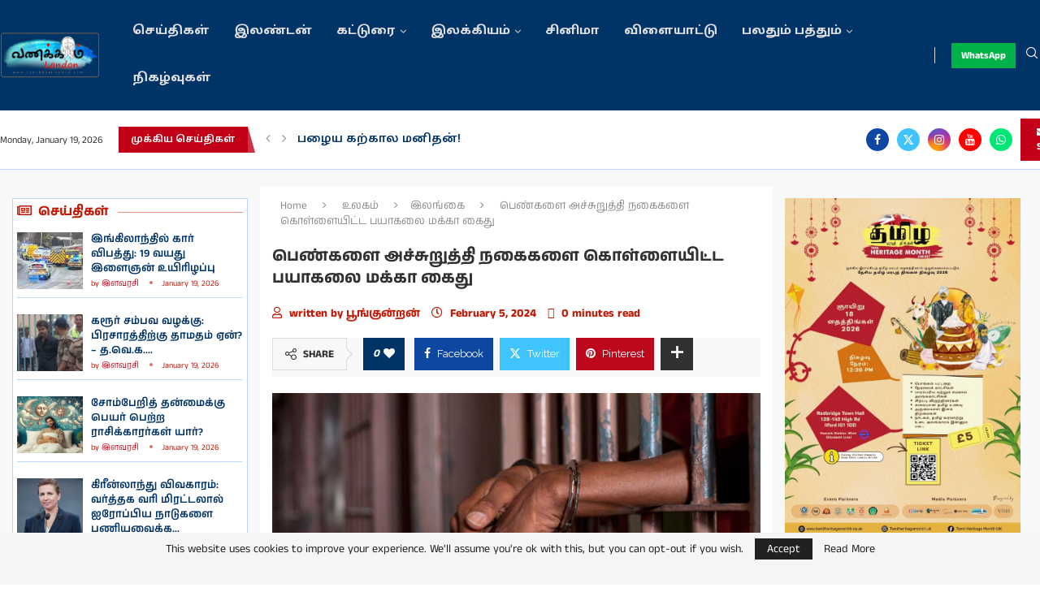

--- FILE ---
content_type: text/html; charset=utf-8
request_url: https://www.google.com/recaptcha/api2/aframe
body_size: 267
content:
<!DOCTYPE HTML><html><head><meta http-equiv="content-type" content="text/html; charset=UTF-8"></head><body><script nonce="N5hhxHh6MxwCg5WQuFuJcg">/** Anti-fraud and anti-abuse applications only. See google.com/recaptcha */ try{var clients={'sodar':'https://pagead2.googlesyndication.com/pagead/sodar?'};window.addEventListener("message",function(a){try{if(a.source===window.parent){var b=JSON.parse(a.data);var c=clients[b['id']];if(c){var d=document.createElement('img');d.src=c+b['params']+'&rc='+(localStorage.getItem("rc::a")?sessionStorage.getItem("rc::b"):"");window.document.body.appendChild(d);sessionStorage.setItem("rc::e",parseInt(sessionStorage.getItem("rc::e")||0)+1);localStorage.setItem("rc::h",'1768842178813');}}}catch(b){}});window.parent.postMessage("_grecaptcha_ready", "*");}catch(b){}</script></body></html>